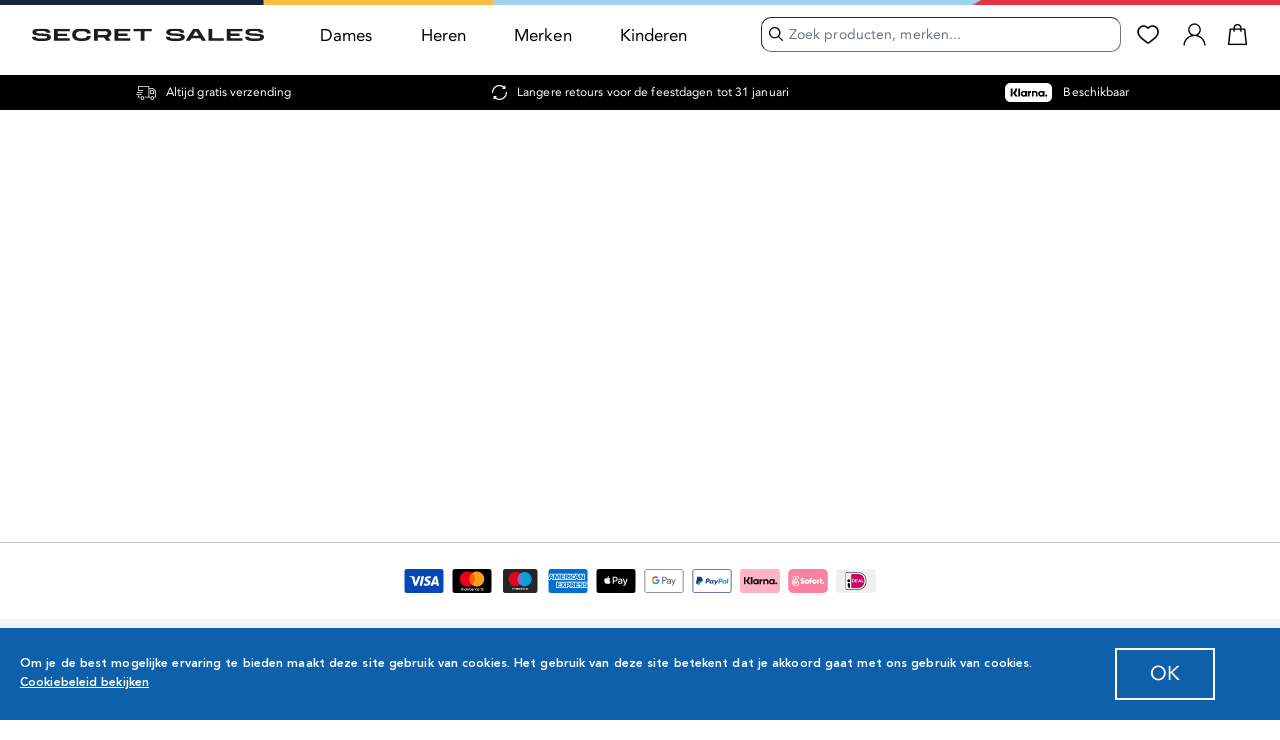

--- FILE ---
content_type: image/svg+xml
request_url: https://www.secretsales.nl/sofort-2JJ.svg
body_size: 3486
content:
<svg xmlns="http://www.w3.org/2000/svg" viewBox="0 0 436 264">
  <g fill="#fa82a0">
    <path d="M49.76 0h336.32c12.87.7 25.63 5.95 34.64 15.29 9.16 8.81 14.32 21.22 15.28 33.8v165.49c-.83 12.7-6.06 25.25-15.28 34.14-8.89 9.21-21.42 14.43-34.1 15.28H49.92c-12.88-.67-25.63-5.96-34.64-15.29C6 239.75.75 227.11 0 214.31V49.45c.83-12.72 6.07-25.29 15.3-34.19C24.27 5.98 36.96.76 49.76 0m12.26 79.04c-2.63 2.56-3.5 6.44-2.96 9.99 1.31 10.64 2.62 21.28 3.97 31.91-3.49-2.62-8.35-3.75-12.17-1.11-5.01 2.73-5.15 9.35-3.26 14.09-5.11 1.08-9.48 5.73-8.53 11.2.37 5.18 4.84 8.3 7.86 11.98.97 6.94 2.68 14.15 7.65 19.41 11.62 13.01 32.42 14.82 47.13 6.22 8.9-5.48 13.25-15.91 14.81-25.84.54-5.4 1.24-11.26-1.12-16.34-1.91-3.87-6.5-4.61-10.07-6.19 3.07-15.16 6.17-30.31 9.24-45.47.86-3.47 0-7.33-2.55-9.88-3.98-4.4-11.66-3.84-15.4.56-2.01 2.49-2.56 5.75-3.51 8.72-2.45 8.1-4.63 16.28-7.24 24.33-2.1-7.8-3.78-15.71-5.65-23.57-.84-3.33-1.29-7.02-3.74-9.63-3.6-4.08-10.66-4.28-14.46-.38m79.25 27.29c-4.43 6.27-4.58 15.71.94 21.38 5.24 5.59 13.28 6.28 20 9.11 3.37 1.33 4.46 5.59 3.22 8.76-1.37 3.73-5.69 5.23-9.37 4.81-4.6-.21-8.1-3.49-11.19-6.55-2.8 2.92-6.18 5.38-8.21 8.94 5.56 5.73 13.25 9.68 21.38 9.21 7.41-.01 15.02-3.62 18.68-10.25 3.67-6.61 3.36-15.82-2.12-21.37-4.5-4.52-10.88-6.12-16.78-7.95-2.72-.91-6.19-2.27-6.53-5.56-.65-3.88 2.81-7.52 6.7-7.23 3.78-.36 6.36 2.68 8.76 5.08 3.29-2.17 6.79-4.02 9.85-6.52-6.55-12.95-27.35-13.68-35.33-1.86m104.26-3.7c-5.54 3.83-8.51 10.63-8.39 17.28-.03 13.62-.26 27.25.08 40.87 4.01.26 8.03.19 12.05.12.83-6.6-.12-13.27.53-19.87.8-5.4 6.33-7.85 11.18-8.41.21-3.72.19-7.44.06-11.15-4.12-.27-8.01 1.25-11.38 3.5-.16-3.97-.5-8.67 2.58-11.71 2.29-2.55 5.86-2.91 9.04-3.42.15-3.68.14-7.37-.02-11.05-5.43-.08-11.18.61-15.73 3.84m104.5 1.54c-.48 11.6-.14 23.22-.14 34.83-.08 4.7.65 9.66 3.58 13.5 4.59 6.31 12.77 9.12 20.37 8.4.22-3.62.23-7.25.04-10.88-3.51-.5-7.49-1.12-9.63-4.3-3.4-4.84-1.77-11.12-2.07-16.63 3.44 2.12 7.27 3.99 11.44 3.57.1-3.69.11-7.38.03-11.07-3.39-.97-7.24-1.77-9.44-4.82-2.89-3.54-1.9-8.38-2.25-12.59-3.98-.19-7.96-.18-11.93-.01m-148.63 13.5c-12.25 2.43-20.71 16.35-16.61 28.3 3.68 13.1 20.04 19.62 32.14 14.12 7.29-3.09 12.98-10.1 13.94-18.04 1.04-9.82-5.27-19.69-14.33-23.37-4.79-1.91-10.14-2.06-15.14-1.01m83.79-.45c-9.8 1.06-18.52 8.9-20.04 18.73-1.68 8.49 2.58 17.47 9.81 22.05 8.15 5.52 19.67 5.31 27.59-.53 6.44-4.53 10.19-12.63 9.15-20.47-1.26-12.55-14.26-21.73-26.51-19.78m45.6 4.85-.32-3.81c-3.87-.28-7.76-.19-11.64-.17-.72 4.26-.22 8.58-.33 12.87.16 9.97-.34 19.97.22 29.92 3.99.09 7.99.17 11.98-.11.68-7.54-.56-15.18.61-22.67 1.01-5.24 6.42-7.41 11.17-7.87-.24-4.24 1.23-9.14-.77-12.97-4.2-.23-8.04 1.91-10.92 4.81m54.54 24.32c-5.39 2.14-6.28 10.48-1.36 13.62 4.8 3.69 12.84.19 13.03-5.95.54-5.92-6.47-10.33-11.67-7.67Z"/>
    <path d="M63.53 88.81c-.63-3.08.52-6.78 3.61-8.05 3.18-1.28 6.82 1.11 7.47 4.35 3.11 12.17 5.72 24.46 8.86 36.62.29 1.69 2.08 2.2 3.51 1.58 1.42-2.05 1.79-4.6 2.54-6.94 3.09-10.56 6.12-21.15 9.36-31.67 1.14-4.36 7.67-5.77 10.35-2.05 2.13 2.39 1.17 5.72.61 8.49-3.02 14-5.53 28.12-8.79 42.04l-.69.36c-6.82-1.11-13.39-3.63-20.3-4.16-3.31-.3-6.16 1.6-8.6 3.6-1.63-2-3.04-4.26-3.28-6.89-1.65-12.41-3.07-24.86-4.65-37.28Zm-12.49 38.14c.45-3.57 5.37-5.58 8.1-3.1 2.92 2.53 4.66 6.08 6.95 9.14 1.35 2.18 3.51 4.16 3.44 6.92-.06 2.65.93 5.09 2.3 7.3-2.06 2.34-5.82 3.75-8.42 1.4-3.11-3.32-5.25-7.41-7.95-11.05-2.07-3.2-5.11-6.48-4.42-10.61Zm153.37 1.64c7.44-2.34 15.31 4.72 13.95 12.36-.36 7-8.21 11.54-14.61 9.24-6.55-1.78-9.64-10.08-6.45-15.92a11.01 11.01 0 0 1 7.11-5.68Zm81.04-.03c7.86-2.39 15.98 5.48 13.83 13.42-1.24 8.56-13.17 11.62-18.95 5.62-5.92-5.68-3.11-17.3 5.12-19.04Z"/>
    <path d="M75.18 136.24c2.02-3.21 6.32-2.44 9.44-1.72 7.73 1.94 15.54 3.57 23.27 5.5 3.5.77 4.71 4.74 4.81 7.9.05 8.93-1.86 18.25-7.27 25.54-4.07 5.61-10.78 8.48-17.45 9.52-9.96 2.06-20.91-.61-28.36-7.65-3.83-3.46-5.95-8.31-7.46-13.15 3.26 3.24 7.49 6.62 12.42 5.25 6.24-1.37 9.27-8.55 7.17-14.32 1.56-1.11 2.88-3.67 5.11-2.88 3.12.9 6.19 1.94 9.39 2.52a17.7 17.7 0 0 0-7.06 15.23c.58 2.12 4.28 2.02 4.2-.36.7-4.01 1.55-8.64 5.41-10.87 3.27-2.38 7.43-1.16 11.1-1.88.82-1.21.78-2.34-.13-3.41-7.3-2.45-15.26-2.72-22.33-5.88-3.75-1.46-4.29-6.27-2.26-9.34Z"/>
    <path d="M46.27 139.24c1.76-.94 4.34-.82 5.55.94 2.85 3.56 4.84 7.74 7.89 11.15 1.86 2.2 4.87 2.45 7.38 3.46 3.25 4.28-2.31 10.39-6.94 8.28-2.97-2-5.26-4.82-7.88-7.24-2.6-2.73-5.62-5.12-7.81-8.21-1.83-2.69-1.21-6.85 1.81-8.38Z"/>
  </g>
  <path fill="#fdfdfd" d="M62.02 79.04c3.8-3.9 10.86-3.7 14.46.38 2.45 2.61 2.9 6.3 3.74 9.63 1.87 7.86 3.55 15.77 5.65 23.57 2.61-8.05 4.79-16.23 7.24-24.33.95-2.97 1.5-6.23 3.51-8.72 3.74-4.4 11.42-4.96 15.4-.56a10.49 10.49 0 0 1 2.55 9.88c-3.07 15.16-6.17 30.31-9.24 45.47 3.57 1.58 8.16 2.32 10.07 6.19 2.36 5.08 1.66 10.94 1.12 16.34-1.56 9.93-5.91 20.36-14.81 25.84-14.71 8.6-35.51 6.79-47.13-6.22-4.97-5.26-6.68-12.47-7.65-19.41-3.02-3.68-7.49-6.8-7.86-11.98-.95-5.47 3.42-10.12 8.53-11.2-1.89-4.74-1.75-11.36 3.26-14.09 3.82-2.64 8.68-1.51 12.17 1.11a8421.25 8421.25 0 0 1-3.97-31.91c-.54-3.55.33-7.43 2.96-9.99m1.51 9.77c1.58 12.42 3 24.87 4.65 37.28.24 2.63 1.65 4.89 3.28 6.89 2.44-2 5.29-3.9 8.6-3.6 6.91.53 13.48 3.05 20.3 4.16l.69-.36c3.26-13.92 5.77-28.04 8.79-42.04.56-2.77 1.52-6.1-.61-8.49-2.68-3.72-9.21-2.31-10.35 2.05-3.24 10.52-6.27 21.11-9.36 31.67-.75 2.34-1.12 4.89-2.54 6.94-1.43.62-3.22.11-3.51-1.58-3.14-12.16-5.75-24.45-8.86-36.62-.65-3.24-4.29-5.63-7.47-4.35-3.09 1.27-4.24 4.97-3.61 8.05m-12.49 38.14c-.69 4.13 2.35 7.41 4.42 10.61 2.7 3.64 4.84 7.73 7.95 11.05 2.6 2.35 6.36.94 8.42-1.4-1.37-2.21-2.36-4.65-2.3-7.3.07-2.76-2.09-4.74-3.44-6.92-2.29-3.06-4.03-6.61-6.95-9.14-2.73-2.48-7.65-.47-8.1 3.1m24.14 9.29c-2.03 3.07-1.49 7.88 2.26 9.34 7.07 3.16 15.03 3.43 22.33 5.88.91 1.07.95 2.2.13 3.41-3.67.72-7.83-.5-11.1 1.88-3.86 2.23-4.71 6.86-5.41 10.87.08 2.38-3.62 2.48-4.2.36a17.7 17.7 0 0 1 7.06-15.23c-3.2-.58-6.27-1.62-9.39-2.52-2.23-.79-3.55 1.77-5.11 2.88 2.1 5.77-.93 12.95-7.17 14.32-4.93 1.37-9.16-2.01-12.42-5.25 1.51 4.84 3.63 9.69 7.46 13.15 7.45 7.04 18.4 9.71 28.36 7.65 6.67-1.04 13.38-3.91 17.45-9.52 5.41-7.29 7.32-16.61 7.27-25.54-.1-3.16-1.31-7.13-4.81-7.9-7.73-1.93-15.54-3.56-23.27-5.5-3.12-.72-7.42-1.49-9.44 1.72m-28.91 3c-3.02 1.53-3.64 5.69-1.81 8.38 2.19 3.09 5.21 5.48 7.81 8.21 2.62 2.42 4.91 5.24 7.88 7.24 4.63 2.11 10.19-4 6.94-8.28-2.51-1.01-5.52-1.26-7.38-3.46-3.05-3.41-5.04-7.59-7.89-11.15-1.21-1.76-3.79-1.88-5.55-.94Zm95-32.91c7.98-11.82 28.78-11.09 35.33 1.86-3.06 2.5-6.56 4.35-9.85 6.52-2.4-2.4-4.98-5.44-8.76-5.08-3.89-.29-7.35 3.35-6.7 7.23.34 3.29 3.81 4.65 6.53 5.56 5.9 1.83 12.28 3.43 16.78 7.95 5.48 5.55 5.79 14.76 2.12 21.37-3.66 6.63-11.27 10.24-18.68 10.25-8.13.47-15.82-3.48-21.38-9.21 2.03-3.56 5.41-6.02 8.21-8.94 3.09 3.06 6.59 6.34 11.19 6.55 3.68.42 8-1.08 9.37-4.81 1.24-3.17.15-7.43-3.22-8.76-6.72-2.83-14.76-3.52-20-9.11-5.52-5.67-5.37-15.11-.94-21.38Zm104.26-3.7c4.55-3.23 10.3-3.92 15.73-3.84.16 3.68.17 7.37.02 11.05-3.18.51-6.75.87-9.04 3.42-3.08 3.04-2.74 7.74-2.58 11.71 3.37-2.25 7.26-3.77 11.38-3.5.13 3.71.15 7.43-.06 11.15-4.85.56-10.38 3.01-11.18 8.41-.65 6.6.3 13.27-.53 19.87-4.02.07-8.04.14-12.05-.12-.34-13.62-.11-27.25-.08-40.87-.12-6.65 2.85-13.45 8.39-17.28Zm104.5 1.54c3.97-.17 7.95-.18 11.93.01.35 4.21-.64 9.05 2.25 12.59 2.2 3.05 6.05 3.85 9.44 4.82.08 3.69.07 7.38-.03 11.07-4.17.42-8-1.45-11.44-3.57.3 5.51-1.33 11.79 2.07 16.63 2.14 3.18 6.12 3.8 9.63 4.3.19 3.63.18 7.26-.04 10.88-7.6.72-15.78-2.09-20.37-8.4-2.93-3.84-3.66-8.8-3.58-13.5 0-11.61-.34-23.23.14-34.83Zm-148.63 13.5c5-1.05 10.35-.9 15.14 1.01 9.06 3.68 15.37 13.55 14.33 23.37-.96 7.94-6.65 14.95-13.94 18.04-12.1 5.5-28.46-1.02-32.14-14.12-4.1-11.95 4.36-25.87 16.61-28.3m3.01 10.92a11.01 11.01 0 0 0-7.11 5.68c-3.19 5.84-.1 14.14 6.45 15.92 6.4 2.3 14.25-2.24 14.61-9.24 1.36-7.64-6.51-14.7-13.95-12.36Zm80.78-11.37c12.25-1.95 25.25 7.23 26.51 19.78 1.04 7.84-2.71 15.94-9.15 20.47-7.92 5.84-19.44 6.05-27.59.53-7.23-4.58-11.49-13.56-9.81-22.05 1.52-9.83 10.24-17.67 20.04-18.73m.26 11.34c-8.23 1.74-11.04 13.36-5.12 19.04 5.78 6 17.71 2.94 18.95-5.62 2.15-7.94-5.97-15.81-13.83-13.42Zm45.34-6.49c2.88-2.9 6.72-5.04 10.92-4.81 2 3.83.53 8.73.77 12.97-4.75.46-10.16 2.63-11.17 7.87-1.17 7.49.07 15.13-.61 22.67-3.99.28-7.99.2-11.98.11-.56-9.95-.06-19.95-.22-29.92.11-4.29-.39-8.61.33-12.87 3.88-.02 7.77-.11 11.64.17l.32 3.81Zm54.54 24.32c5.2-2.66 12.21 1.75 11.67 7.67-.19 6.14-8.23 9.64-13.03 5.95-4.92-3.14-4.03-11.48 1.36-13.62Z"/>
</svg>


--- FILE ---
content_type: image/svg+xml
request_url: https://www.secretsales.nl/secretSales-9Df.svg
body_size: 555
content:
<svg xmlns="http://www.w3.org/2000/svg" xmlns:xlink="http://www.w3.org/1999/xlink" width="169" height="12" viewBox="0 0 2791.1 159.8" xmlns:v="https://vecta.io/nano"><defs><path id="A" d="M0 0h2791.1v159.8H0z"/></defs><clipPath id="B"><use xlink:href="#A"/></clipPath><g clip-path="url(#B)"><desc></desc><path d="M2563.2 104.1c0 44.8 43.6 55.7 116.8 55.7 66 0 111.1-8.4 111.1-49.9 0-39.3-43.6-42.6-113.9-45.9-52-2.7-62.7-4.9-62.7-16.9 0-11.5 10.7-15.3 55.8-15.3 47.7 0 67.3 4.2 67.3 21.3h45.9c0-38.4-40.8-53-108.1-53-66.8 0-106.8 10.9-106.8 45 0 34.8 30.8 45.5 108.6 48.6 57.9 2.4 68.1 4.7 68.1 17.5 0 12.2-14.5 16.9-62.7 16.9-58.1 0-73.4-7.5-73.4-24h-46zm-31.8-70.2V2.2h-188.7v155.3h188.6v-31.7h-142.8V95.7H2497V64h-108.5V33.9h142.9zm-362 91.9V2.2h-45.9v155.3H2307v-31.8h-137.6zm-234.3-33.1l36.4-60.9 36.2 60.9h-72.6zm108.8 64.9h50.7L2002.4 2.2h-62l-92 155.3h50.5l19.1-33.1h106.8l19.1 33.2zm-433.3-53.5c0 44.8 43.6 55.7 116.8 55.7 66 0 111.1-8.4 111.1-49.9 0-39.3-43.6-42.6-114-45.9-52-2.7-62.7-4.9-62.7-16.9 0-11.5 10.7-15.3 55.8-15.3 47.7 0 67.3 4.2 67.3 21.3h45.9c0-38.4-40.8-53-108.1-53-66.8 0-106.8 10.9-106.8 45 0 34.8 30.8 45.5 108.6 48.6 57.9 2.4 68.1 4.7 68.1 17.5 0 12.2-14.5 16.9-62.7 16.9-58.1 0-73.4-7.5-73.4-24h-45.9zm-169-101.9h-219.3V34h86.7v123.6h45.9V34h86.7V2.2zm-259.8 31.7V2.2H993.1v155.3h188.6v-31.7H1039V95.7h108.5V64H1039V33.9h142.8zm-389.3.2h81.6c13.8 0 35.2 0 35.2 23.5 0 23.3-21.4 24.9-35.2 24.9h-81.6V34.1zm162.7 25.1c0-34.6-27.8-57-68.3-57H746.6v155.3h45.9v-43.1h73.9l28.8 43.1h54l-32.9-46.2c24-8.1 38.8-26.7 38.9-52.1M483.5 79.7c0 51.7 33.6 80.1 112.2 80.1 71.1 0 106.8-18.2 111.4-63.3h-46.7c-4.3 25.3-26.8 29.8-64.8 29.8-46.4 0-66.3-14.6-66.3-46.6 0-31.7 19.6-46.2 66.3-46.2 38.2 0 60.4 4.2 64.8 29.3h46.7C702.5 18 666.8 0 595.7 0c-78.5 0-112.2 28.2-112.2 79.7m-29.7-45.8V2.2H265.2v155.3h188.6v-31.7H311.1V94.3h108.5V65.5H311.1V33.9h142.7zM0 104.1c0 44.8 43.6 55.7 116.8 55.7 66 0 111.1-8.4 111.1-49.9 0-39.3-43.6-42.6-113.9-45.9-52-2.7-62.8-5-62.8-16.9 0-11.5 10.7-15.3 55.8-15.3 47.7 0 67.3 4.2 67.3 21.3h45.9c0-38.4-40.8-53-108.1-53C45.4 0 5.3 10.9 5.3 45.1c0 34.8 30.8 45.5 108.6 48.6 57.9 2.4 68.1 4.7 68.1 17.5 0 12.2-14.5 16.9-62.7 16.9-58.1 0-73.4-7.5-73.4-24H0z" fill="#1d1d1b"/></g></svg>


--- FILE ---
content_type: application/javascript; charset=UTF-8
request_url: https://www.secretsales.nl/RootCmp_CMS_PAGE__default.f699727ad1b5c6c86ac1.js
body_size: 4524
content:
/*! @version 0.0.1-c9a90017385b6676244f */
(window.webpackJsonp=window.webpackJsonp||[]).push([[17],{"5MYN":function(e,t,n){"use strict"
var a=n("MVZn"),r=n.n(a),o=n("FdF9"),i=n("17x9"),c=n("rid2"),u=n("J4zp"),s=n.n(u),l=n("Nx5x"),d=function Ometria(e){var t=e.type,n=e.action,a=e.controller,i=e.route,u=e.data,d=e.category,m=e.query,g=function useOmetria(){var e=Object(l.b)(),t=e.secure_base_link_url,n=e.id,a=e.ometria_api_key,r=e.ometria_enable,i=Object(o.useState)(!1),c=s()(i,2),u=c[0],d=c[1]
Object(o.useEffect)(function(){var e=function checkConsent(){var e,t,n="undefined"!=typeof window&&(null===(e=window)||void 0===e?void 0:null===(t=e.OptanonActiveGroups)||void 0===t?void 0:t.includes("C0002")),a="undefined"!=typeof document&&document.cookie.includes("user_allowed_save_cookie")
d(n||a)}
e()
var t=function handleConsentChange(){e()}
return window.addEventListener("OneTrustGroupsUpdated",t),function(){window.removeEventListener("OneTrustGroupsUpdated",t)}},[])
var m=Object(o.useMemo)(function(){return!!r&&!!a&&u},[r,a,u]),g=Object(o.useMemo)(function(){return{store_url:t,store:String(n)}},[t,n])
return Object(o.useEffect)(function(){var e,t
m&&"function"==typeof(null===(e=window)||void 0===e?void 0:null===(t=e.ometria)||void 0===t?void 0:t.init)&&window.ometria.init()},[m]),{apiKey:a,isActive:m,baseRawData:g}}(),f=g.isActive,p=g.apiKey,y=g.baseRawData
return!!f&&(window.ometria=window.ometria||{},window.ometria.raw_data=r()({},y,{type:t,action:n,controller:a,route:i},u&&{data:u},d&&{category:d},m&&{query:m}),o.default.createElement(c.a,null,o.default.createElement("script",{src:"https://cdn.ometria.com/tags/".concat(p,".js"),async:"true"})))}
d.propTypes={type:i.string,action:i.string,controller:i.string,route:i.string,data:i.object,category:i.object,query:i.string}
t.a=Object(o.memo)(d)},HXck:function(e,t,n){var a=n("LboF"),r=n("Vhgs"),o={injectType:"singletonStyleTag",insert:"head",singleton:!0}
a(r=r.__esModule?r.default:r,o)
e.exports=r.locals||{}},PVkr:function(e,t,n){var a=n("LboF"),r=n("WeWX"),o={injectType:"singletonStyleTag",insert:"head",singleton:!0}
a(r=r.__esModule?r.default:r,o)
e.exports=r.locals||{}},Vhgs:function(e,t,n){(t=e.exports=n("JPst")(!1)).push([e.i,".cms-root-dvt {\n    padding: 1rem;\n}\n\n.cms-title-37e {\n    font-size: var(--font-size-xl);\n    font-weight: var(--font-weight-medium);\n    margin: 0 0 1rem;\n    padding: 0.5rem;\n}\n\n.cms-heading-3Pi {\n    line-height: 1.25em;\n}\n\n.cms-layout_default-16R {\n    padding: 0;\n}\n\n.cms-layout_default-16R,\n.cms-layout_1column-Rq1 {\n    padding: 0;\n}\n\n.cms-root address,\n    .cms-root blockquote,\n    .cms-root dl,\n    .cms-root fieldset,\n    .cms-root figure,\n    .cms-root h1,\n    .cms-root h2,\n    .cms-root h3,\n    .cms-root h4,\n    .cms-root h5,\n    .cms-root h6,\n    .cms-root hr,\n    .cms-root ol,\n    .cms-root p,\n    .cms-root pre,\n    .cms-root table,\n    .cms-root ul {\n        margin-bottom: calc(var(--spacing-base) * 2.75);\n    }\n",""]),t.locals={root:"cms-root-dvt",title:"cms-title-37e",heading:"cms-heading-3Pi",layout_default:"cms-layout_default-16R",layout_1column:"cms-layout_1column-Rq1"}},WeWX:function(e,t,n){(t=e.exports=n("JPst")(!1)).push([e.i,".categoryList-root-1FL {\n    padding: 1rem;\n}\n\n.categoryList-header-2W8 {\n    margin-bottom: 2rem;\n    text-align: center;\n}\n\n.categoryList-title-H-g {\n    text-transform: uppercase;\n}\n\n.categoryList-content-PaY {\n    display: grid;\n    grid-gap: 3rem 1rem;\n    grid-template-columns: repeat(auto-fit, 6rem);\n    justify-content: center;\n}\n",""]),t.locals={root:"categoryList-root-1FL",header:"categoryList-header-2W8",title:"categoryList-title-H-g",content:"categoryList-content-PaY"}},eMTL:function(e,t,n){"use strict"
n.d(t,"n",function(){return a}),n.d(t,"l",function(){return r}),n.d(t,"p",function(){return o}),n.d(t,"o",function(){return i}),n.d(t,"j",function(){return c}),n.d(t,"k",function(){return u}),n.d(t,"m",function(){return s}),n.d(t,"a",function(){return l}),n.d(t,"c",function(){return d}),n.d(t,"b",function(){return m}),n.d(t,"f",function(){return g}),n.d(t,"h",function(){return f}),n.d(t,"i",function(){return p}),n.d(t,"e",function(){return y}),n.d(t,"d",function(){return b}),n.d(t,"g",function(){return h}),n.d(t,"s",function(){return v}),n.d(t,"q",function(){return _}),n.d(t,"r",function(){return j})
var a="homepage",r="content",o="product",i="listing",c="basket",u="checkout",s="confirmation",l="index",d="view",m="success",g=l,f="page",p=o,y="category",b="cart",h="onepage",v="cms",_="catalog",j="checkout"},hVvo:function(e,t,n){(t=e.exports=n("JPst")(!1)).push([e.i,".categoryTile-root-29o {\n    display: block;\n    line-height: 1rem;\n    text-align: center;\n    width: 6rem;\n}\n\n.categoryTile-imageContainer-3pz {\n    margin: 0 0.5rem 1rem 0.5rem;\n}\n\n.categoryTile-image-1k7 {\n    border-radius: 50%;\n    box-shadow: 0 0 0 1px rgb(var(--venia-global-color-border));\n    display: block;\n    height: 5rem;\n    -o-object-fit: cover;\n       object-fit: cover;\n    -o-object-position: center;\n       object-position: center;\n}\n\n.categoryTile-image_empty-224 {\n}\n\n.categoryTile-name-3et {\n    display: block;\n}\n",""]),t.locals={root:"categoryTile-root-29o",imageContainer:"categoryTile-imageContainer-3pz",image:"categoryTile-image-1k7",image_empty:"categoryTile-image_empty-224 categoryTile-image-1k7",name:"categoryTile-name-3et"}},n60m:function(e,t,n){var a=n("LboF"),r=n("hVvo"),o={injectType:"singletonStyleTag",insert:"head",singleton:!0}
a(r=r.__esModule?r.default:r,o)
e.exports=r.locals||{}},nze5:function(e,t,n){"use strict"
n.r(t),n.d(t,"default",function(){return ce}),n.d(t,"CMSPageShimmer",function(){return ue.a})
var a,r=n("FdF9"),o=n("17x9"),i=n("Ty5D"),c=n("Ef0A"),u=n("STDB"),s=n("cDf5"),l=n.n(s),d=n("MVZn"),m=n.n(d),g=n("dDsW"),f=n("+TN3"),p=n("y1Xp"),y=n("VkAN"),b=n.n(y),h=n("UYTu"),v={getCategoryListQuery:Object(h.a)(a||(a=b()(["\n    query GetCategoryList($id: Int!) {\n        category(id: $id) {\n            id\n            children {\n                id\n                name\n                url_key\n                url_path\n                url_suffix\n                children_count\n                path\n                image\n                productImagePreview: products(pageSize: 1) {\n                    items {\n                        id\n                        small_image {\n                            url\n                        }\n                    }\n                }\n            }\n        }\n    }\n"])))},_=n("7BZy"),j=n("PVkr"),O=n.n(j),w=n("55Ip"),k=n("uqNU"),C=n("n60m"),E=n.n(C),P=function CategoryTile(e){var t=function useCategoryTile(e){var t=e.item,n=t.image,a=t.productImagePreview
return{image:Object(r.useMemo)(function(){var e=a.items[0]
return n?{url:n,type:"image-category",width:480}:e?{url:e.small_image,type:"image-product",width:480}:{url:"",type:"image-category",width:480}},[n,a]),item:Object(r.useMemo)(function(){return{name:t.name,url:"/".concat(t.url_key).concat(t.url_suffix||"")}},[t])}}({item:e.item}),n=t.image,a=t.item,o=Object(p.a)(E.a,e.classes),i=Object(r.useMemo)(function(){return n.url?r.default.createElement(k.a,{alt:a.name,classes:{image:o.image,root:o.imageContainer},resource:n.url,type:n.type,width:80}):r.default.createElement("span",{className:o.image_empty})},[o.image,o.image_empty,o.imageContainer,n.type,n.url,a.name])
return r.default.createElement(w.b,{className:o.root,to:a.url},i,r.default.createElement("span",{className:o.name},a.name))}
P.propTypes={item:Object(o.shape)({image:o.string,name:o.string.isRequired,productImagePreview:Object(o.shape)({items:Object(o.arrayOf)(Object(o.shape)({small_image:o.string}))}),url_key:o.string.isRequired}).isRequired,classes:Object(o.shape)({item:o.string,image:o.string,imageContainer:o.string,name:o.string})}
var T=P,L=function mapCategory(e){var t=e.productImagePreview.items
return m()({},e,{productImagePreview:{items:t.map(function(e){var t=e.small_image
return m()({},e,{small_image:"object"===l()(t)?t.url:t})})}})},M=function CategoryList(e){var t,n=e.id,a=e.title,o=function useCategoryList(e){var t=e.id,n=Object(p.a)(v,e.operations).getCategoryListQuery,a=Object(f.b)(n,{fetchPolicy:"cache-and-network",nextFetchPolicy:"cache-first",skip:!t,variables:{id:t}}),r=a.loading,o=a.error,i=a.data
return{childCategories:i&&i.category&&i.category.children||null,error:o,loading:r}}({id:n}),i=o.childCategories,u=o.error,s=o.loading,l=Object(g.a)().formatMessage,d=Object(p.a)(O.a,e.classes),m=a?r.default.createElement("div",{className:d.header},r.default.createElement("h2",{className:d.title},r.default.createElement("span",null,a))):null
if(i){if(!i.length)return r.default.createElement(_.a,{message:l({id:"categoryList.noResults",defaultMessage:"No child categories found."})})
t=r.default.createElement("div",{className:d.content},i.map(function(e){return r.default.createElement(T,{item:L(e),key:e.url_key})}))}else{if(u)return r.default.createElement(_.a,null)
s&&(t=c.a)}return r.default.createElement("div",{className:d.root},m,t)}
M.propTypes={id:o.number.isRequired,title:o.string,classes:Object(o.shape)({root:o.string,header:o.string,title:o.string,content:o.string})}
var x,S,N=M,I=n("rLZa"),q=n("xiLO"),R=n("5MYN"),F=n("eMTL"),A=n("9Eu9"),V=n("rid2"),G=function StudentBeansHeader(){var e=Object(i.h)().pathname
return null!=e&&e.includes("student-discount")?r.default.createElement(V.a,null,r.default.createElement("script",{"data-iframe":"https://connect.studentbeans.com/v4/secret-sales/uk","data-load":"connect",id:"stb_root",src:"https://cdn.studentbeans.com/third-party/all.js","data-autoload":"false"})):null},W=n("Nx5x"),X=n("F+CK"),z=n("oX/h"),D=function useTriggerAdidasModal(){var e=Object(i.g)(),t=Object(z.a)(),n=t.currentStoreHash,a=t.modalActive
return{triggerModalIfTrue:function triggerModalIfTrue(t){t&&"unlocked"!==Object(X.a)()&&!a&&e.push(n)}}},H=n("4A/H"),J=[{standard:"brand-stores/adidas/",vip:"vip/adidas/"}],$=function useAdidasCMSPage(){var e=Object(i.h)().pathname,t=Object(i.g)(),n=Object(W.b)().secure_base_link_url,a=D().triggerModalIfTrue,o=Object(H.a)(),c=o.setReturnPath,u=o.clearReturnPath,s=Object(r.useMemo)(function(){return J.find(function(t){var n=t.standard,a=t.vip
return e.includes(n)||e.includes(a)})},[e])
return Object(r.useEffect)(function(){if(s){var e=s.vip
return c("/".concat(e)),function(){return u()}}},[s,c,u]),Object(r.useEffect)(function(){if(s){var n=s.standard,a=s.vip
"unlocked"===Object(X.a)()&&e.includes(n)&&t.replace("/".concat(a))}},[e,s,n,t]),{isAdidasLockedCMSPage:Object(r.useCallback)(function(e){if(s&&e&&null!=e&&e.url_key){var t=s.standard,n=s.vip,r=e.locked,o=e.url_key
a(r||[n,t].includes(o))}},[s,a])}},Q=n("q6aW"),Y=n("N3OX"),Z=n("J4zp"),B=n.n(Z),K=n("OlZo"),U={getCMSPageQuery:Object(h.a)(x||(x=b()(["\n    query GetCmsPage($id: Int!) {\n        cmsPage(id: $id) {\n            url_key\n            content\n            content_heading\n            title\n            page_layout\n            meta_title\n            meta_keywords\n            meta_description\n        }\n        storeConfig {\n            id\n            root_category_id\n        }\n    }\n"])))},ee=n("bT6X"),te={getCMSPageQuery:Object(h.a)(S||(S=b()(["\n    query GetCmsPage($id: Int!) {\n        cmsPage(id: $id) {\n            url_key\n            content\n            content_heading\n            title\n            page_layout\n            meta_title\n            meta_keywords\n            meta_description\n            meta_robots\n            locked\n        }\n        storeConfig {\n            id\n            root_category_id\n        }\n    }\n"])))},ne=function useCmsPageExtended(e){var t=Object(ee.a)().overwrite_content_pages,n=null==t?void 0:t.find(function(t){return t.overwrite===e.id})
n&&(e.id=n.with)
var a=function useCmsPage(e){var t=e.id,n=Object(p.a)(U,e.operations).getCMSPageQuery,a=Object(f.b)(n,{variables:{id:Number(t)},fetchPolicy:"cache-and-network",nextFetchPolicy:"cache-first"}),o=a.loading,i=a.error,c=a.data,u=Object(K.b)(),s=B()(u,2)[1].actions.setPageLoading
Object(r.useEffect)(function(){return function(){s(!1)}},[s]),Object(r.useEffect)(function(){s(o)},[o,s])
var l=o&&!c,d=c?c.cmsPage:null,m=c?c.storeConfig.root_category_id:null,g=Object(r.useMemo)(function(){return d&&d.content&&d.content.length>0&&!d.content.includes("CMS homepage content goes here.")},[d])
return{cmsPage:d,error:i,hasContent:g,rootCategoryId:m,shouldShowLoadingIndicator:l}}(m()({},e,{operations:te})),o=function useGoCertify(){var e,t=null===(e=window)||void 0===e?void 0:e.gocertify,n=Object(r.useRef)(!1),a=Object(r.useRef)("")
return{loadGoCertify:Object(r.useCallback)(function(e){if(!e||!t)return null
var r=e.includes('id="gocertify-root"')
e===a.current&&r||(n.current=!1,window.gocertify.cssLoaded=!1,window.gocertify.iframeLoaded=!1),a.current=e,r&&!n.current&&(window.gocertify.init(),n.current=!0)},[t])}}().loadGoCertify
return Object(r.useEffect)(function(){var e
null!=a&&null!==(e=a.cmsPage)&&void 0!==e&&e.content&&o(a.cmsPage.content)},[a,o]),a},ae=n("HXck"),re=n.n(ae),oe=n("4Kt5"),ie=function CMSPage(e){var t=e.id,n=e.classes,a=$().isAdidasLockedCMSPage,o=ne({id:t}),s=o.cmsPage,l=o.hasContent,d=o.rootCategoryId,m=o.shouldShowLoadingIndicator,f=Object(g.a)().formatMessage,y=Object(i.h)().pathname,b=Object(Y.a)(),h=b.isTbd,v=b.isVD
if(Object(A.a)((null==s?void 0:s.meta_title)||(null==s?void 0:s.title),"/"===y?"home":"other",m),a(s),m)return c.a
var _=Object(p.a)(re.a,n),j=s.meta_robots||"INDEX,FOLLOW"
if(l){var O=s.content_heading,w=s.title,k=s.meta_title,C=s.meta_description,E=s.content,P=""!==O?r.default.createElement(q.b,{as:"h1",classes:{heading:_.heading}},O):null,T=k||w
return r.default.createElement(r.default.Fragment,null,r.default.createElement(I.d,null,T),r.default.createElement(I.b,{name:"description",content:C}),r.default.createElement(I.b,{name:"robots",content:j}),r.default.createElement(G,null),r.default.createElement(Q.a,null),r.default.createElement(R.a,{type:"/"===y?F.n:F.l,action:"/"===y?F.a:F.c,controller:"/"===y?F.f:F.h,route:F.s}),P,r.default.createElement(u.a,{classes:{root:"cms-root ".concat(v?"w-full max-w-[1260px] m-auto":""," ").concat(h?"w-full max-w-[1100px] m-auto":"")},html:Object(oe.a)(E)}))}return r.default.createElement(r.default.Fragment,null,r.default.createElement(I.b,{name:"robots",content:j}),r.default.createElement(N,{title:f({id:"cms.shopByCategory",defaultMessage:"Shop by category"}),id:d}))}
ie.propTypes={id:o.number,classes:Object(o.shape)({heading:o.string})}
var ce=ie,ue=n("rsu+")}}])


--- FILE ---
content_type: image/svg+xml
request_url: https://www.secretsales.nl/ideal-7CV.svg
body_size: 459
content:
<svg xmlns="http://www.w3.org/2000/svg" xml:space="preserve" viewBox="0 0 306.1 180">
  <rect width="306.1" height="180" fill="#EFEFEF" rx="30"/>
  <path fill="#c06" d="M116.9 43.6v100.3h43.65c39.64 0 56.84-22.38 56.84-54.05 0-30.3-17.2-53.82-56.84-53.82h-36.1a7.58 7.58 0 0 0-7.56 7.56z"/>
  <path d="M155.53 158.85H85a11.34 11.34 0 0 1-11.34-11.34V32.5c0-6.26 5.08-11.34 11.34-11.34h70.54c66.94 0 76.92 43.06 76.92 68.7 0 44.49-27.35 69-76.92 69zM85 24.93a7.54 7.54 0 0 0-7.56 7.56V147.5c0 4.2 3.37 7.56 7.56 7.56h70.54c47.14 0 73.14-23.15 73.14-65.22 0-56.48-45.84-64.92-73.14-64.92H85z"/>
  <path fill="#EFEFEF" d="M133.44 76.32c1.53 0 2.95.24 4.3.71a9.7 9.7 0 0 1 3.5 2.19c.94 1 1.7 2.24 2.3 3.66.53 1.48.83 3.2.83 5.2 0 1.77-.24 3.37-.65 4.84a11.31 11.31 0 0 1-2.01 3.84 9.76 9.76 0 0 1-3.37 2.54c-1.36.6-2.95.95-4.79.95h-10.33V76.26h10.22v.06zm-.36 19.56c.77 0 1.48-.12 2.25-.36a4.4 4.4 0 0 0 1.89-1.24c.53-.59 1-1.3 1.36-2.24a9.5 9.5 0 0 0 .53-3.37c0-1.18-.12-2.3-.36-3.25-.23-.94-.65-1.83-1.18-2.48s-1.24-1.24-2.13-1.6a8.7 8.7 0 0 0-3.24-.53h-3.79v15.13h4.67v-.06zm32.61-19.56v4.43h-12.64v5.14h11.64v4.08h-11.64v5.85h12.94v4.43h-18.2V76.26h17.9v.06zm18.08 0 8.98 23.99h-5.5l-1.83-5.32h-8.98l-1.89 5.32h-5.31l9.04-23.99h5.49zm.3 14.71-3.02-8.8H181l-3.13 8.8h6.2zm17.25-14.7v19.55h11.7v4.43h-16.96V76.32h5.26z" class="st0"/>
  <circle cx="97.75" cy="88.32" r="11.05"/>
  <path d="M106.67 143.9a16.7 16.7 0 0 1-16.71-16.71v-13.06a8.38 8.38 0 1 1 16.77 0v29.78h-.06z"/>
</svg>


--- FILE ---
content_type: application/javascript; charset=UTF-8
request_url: https://www.secretsales.nl/RootCmp_CATEGORY__default.b8961ff1bd6c71491bdc.js
body_size: -234
content:
/*! @version 0.0.1-c9a90017385b6676244f */
(window.webpackJsonp=window.webpackJsonp||[]).push([[16],{"sg+U":function(n,s,w){"use strict"
w.r(s)
var a=w("Sn5s")
s.default=a.a}}])
